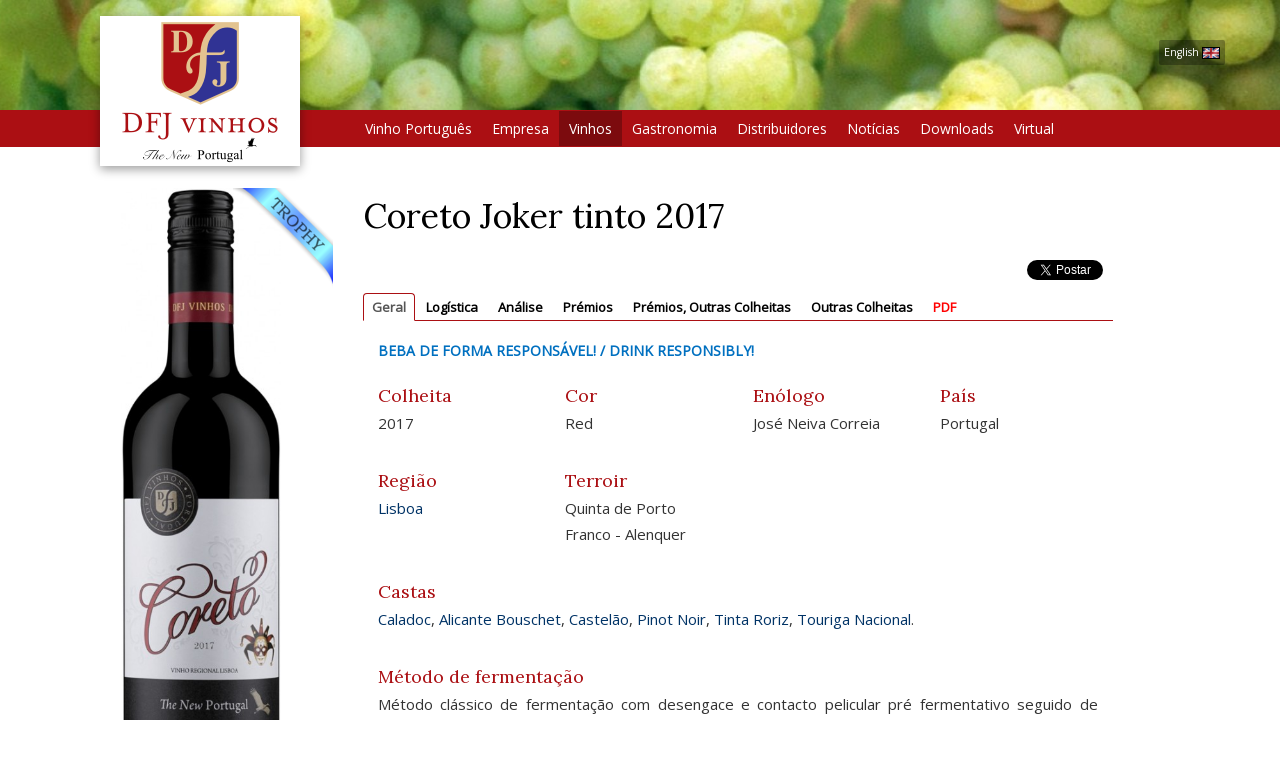

--- FILE ---
content_type: text/html; charset=UTF-8
request_url: https://dfjvinhos.com/v/coreto_joker_red_2017
body_size: 67901
content:
<!DOCTYPE html>
<html lang="pt" >
<head>
<meta charset="UTF-8"/>
<meta http-equiv="X-UA-Compatible" content="IE=edge">
<meta name="viewport" content="width=device-width, initial-scale=1">
<meta content="Variograma.com CORE" name="generator"/>
<title>Coreto Joker tinto 2017 :: DFJ Vinhos</title>
<meta property="og:title" content="Coreto Joker tinto 2017"/>
<meta property="og:type" content="product"/>
<meta property="og:url" content="http://dfjvinhos.com/v/coreto_joker_red_2017"/>
<meta property="og:image" content="http://dfjvinhos.com/image/11475.jpg"/>
<meta property="og:site_name" content="DFJVinhos"/>
<meta property="fb:admins" content="100000070022858"/>
<meta property="og:description" content="Coreto poder&aacute; ser a escolha perfeita para o seu vinho do dia-a-dia. &Eacute; produzido de castas seleccionadas, apresentando um aroma a frutos vermelhos, uma cor rubi escura e um excelente equil&iacute;brio entre juventude e suavidade."/>
<link rel="stylesheet" href="/min/dfj2017.2.0.0.116.css" type="text/css" media="screen"/>
<link rel="stylesheet" href="https://fonts.googleapis.com/css?family=Lora|Open+Sans" type="text/css" media="screen"/>
<link rel="canonical" href="http://dfjvinhos.com/v/coreto_joker_red_2017"/>
<meta name="description" content="Coreto poder&aacute; ser a escolha perfeita para o seu vinho do dia-a-dia. &Eacute; produzido de castas seleccionadas, apresentando um aroma a frutos vermelhos..."/>
<meta name="keywords" content="coreto, joker, red, could, easily, favourite, medium, level, alcohol, volume, colour, berry, fruit, flavours, tasting"/>
<link rel="alternate" type="application/rss+xml" title="DFJ Vinhos" href="http://dfjvinhos.com/feed" /> 
<link rel="apple-touch-icon" href="/touch-icon.png">
<link rel="apple-touch-icon" sizes="72x72" href="/touch-icon-72.png">
<link rel="apple-touch-icon" sizes="114x114" href="/touch-icon-114.png">
<link rel="apple-touch-startup-image" href="/startup.png">
<meta name="apple-mobile-web-app-status-bar-style" content="white">

<link rel="shortcut icon" href="/favicon.ico" type="image/x-icon">
<link rel="icon" href="/favicon.ico" type="image/x-icon">

</head>
<body class="fill"><script type="text/javascript"  nonce="521195">
(function(i,s,o,g,r,a,m){i['GoogleAnalyticsObject']=r;i[r]=i[r]||function(){
			(i[r].q=i[r].q||[]).push(arguments)},i[r].l=1*new Date();a=s.createElement(o),
			m=s.getElementsByTagName(o)[0];a.async=1;a.src=g;m.parentNode.insertBefore(a,m)
			})(window,document,'script','//www.google-analytics.com/analytics.js','ga');
			
			ga('create', 'UA-10621474-1', 'auto');  // Replace with your property ID.
			ga('send', 'pageview');</script>
	


	<div class="headerbg fill"  style="background-image:url(/image/8037.jpg);" >
		<div class="container container-fluid">
			<div class="row alphabg" id="header">
			
				<div class="topBannerHolder">
								</div>			
			
				<div id="flag"><a href="https://en.dfjvinhos.com" target="dfjgb">English <img src="/img/gb.gif"></a>				</div>
			</div>
		</div>
	</div>
	
	
    <!-- <div class="container">
    	<div class="row">-->
	  <div class="navbar navbar-inverse" role="navigation">
	  	<div class="container">
        <!-- Brand and toggle get grouped for better mobile display -->
        <div class="navbar-header">
          <button type="button" class="navbar-toggle collapsed" data-toggle="collapse" data-target="#bs-example-navbar-collapse-1" aria-expanded="false">
            <span class="sr-only">Toggle navigation</span>
            <span class="icon-bar"></span>
            <span class="icon-bar"></span>
            <span class="icon-bar"></span>
          </button>
          <a class="navbar-brand" href="/"><img src="/img/logoheader_new200.png" id="navbar-logo"></a>
        </div>

        <!-- Collect the nav links, forms, and other content for toggling -->
        <div class="collapse navbar-collapse" id="bs-example-navbar-collapse-1">
          <ul class="nav navbar-nav">
          	<li class="dropdown mopt"><a href="/vinhopt" class="dropdown-toggle" data-toggle="dropdown" role="button" aria-haspopup="true" aria-expanded="false">Vinho Portugu&ecirc;s</a>
              <ul class="dropdown-menu"><li><a href="/v/history2">Hist&oacute;ria</a></li><li><a href="/grapes">Castas</a></li><li><a href="/v/information">Informa&ccedil;&otilde;es</a></li><li><a href="/regions">Regions</a></li></ul></li><li class="dropdown mopt"><a href="/empresa" class="dropdown-toggle" data-toggle="dropdown" role="button" aria-haspopup="true" aria-expanded="false">Empresa</a>
              <ul class="dropdown-menu"><li><a href="/history">A DFJ e Jos&eacute; Neiva Correia</a></li><li><a href="/galleries">Fotos</a></li></ul></li><li class="mopt active"><a href="/vinho">Vinhos</a></li><li class="dropdown mopt"><a href="/grandarte" class="dropdown-toggle" data-toggle="dropdown" role="button" aria-haspopup="true" aria-expanded="false">Gastronomia</a>
              <ul class="dropdown-menu"><li><a href="/recipes/the-creators-of-pleasure">Os Criadores de Prazer</a></li><li><a href="/recipes/grand-appetizers">A Arte de Bem Petiscar</a></li><li><a href="/recipes/grand-celebrations">A Arte de Bem Celebrar</a></li><li><a href="/recipes/grandarte2">Grand&#039;Arte</a></li><li><a href="/recipes/mundo-portugues-jose">Mundo Portugu&ecirc;s / Jos&eacute; Bengal&ocirc;</a></li></ul></li><li class="mopt"><a href="/distrib">Distribuidores</a></li><li class="dropdown mopt"><a href="/noticias" class="dropdown-toggle" data-toggle="dropdown" role="button" aria-haspopup="true" aria-expanded="false">Not&iacute;cias</a>
              <ul class="dropdown-menu"><li><a href="/news/general2">Geral</a></li><li><a href="/news/awards2">Pr&eacute;mios</a></li><li><a href="/news/critics2">Cr&iacute;ticas</a></li></ul></li><li class="dropdown mopt"><a href="/downloads" class="dropdown-toggle" data-toggle="dropdown" role="button" aria-haspopup="true" aria-expanded="false">Downloads</a>
              <ul class="dropdown-menu"><li><a href="/downloads/Apresentacao_da_Empresa__pt">Apresenta&ccedil;&atilde;o da Empresa</a></li><li><a href="/downloads/Certificacao_de_qualidade__pt">Certifica&ccedil;&atilde;o de qualidade</a></li><li><a href="/downloads/Fichas_Tecnicas__pt">Fichas T&eacute;cnicas</a></li><li><a href="/downloads/Filmes__pt">Filmes</a></li><li><a href="/downloads/Grandes_Premios__pt">Grandes Pr&eacute;mios</a></li><li><a href="/downloads/Lista_de_Premios__pt">Lista de Pr&eacute;mios</a></li><li><a href="/downloads/Lista_de_Premios__Marcas__pt">Lista de Pr&eacute;mios/ Marcas</a></li><li><a href="/downloads/Revista_de_Vinhos__pt">Revista de Vinhos</a></li><li><a href="/downloads/Wine_Enthusiast__pt">Wine Enthusiast</a></li><li><a href="/downloads/Wine_Enthusiast__Lista_anual_premios__pt">Wine Enthusiast/ Lista anual pr&eacute;mios</a></li></ul></li><li class="mopt"><a href="/virtualtour/index.htm">Virtual</a></li>          </ul>
        </div><!-- /.navbar-collapse -->
	   	</div></div>
  	<!-- </div><!-- /.row  -->
<!--  --></div><!-- /.container -->

	<div class="container bodycol">

		<div class="row">
		  <div class="col-md-12 " id="bodydiv"><div class="row"><div class="col-sm-3" id="leftzone"><div style="text-align:center"  award="700_100" awarded="true" class="garrafa"><img class="garrafabig" itemprop="image" src="/image/11476.jpg"  alt="Coreto Joker red 2017"></div><div style="text-align:center; margin-top: 20px" class="nomobile"><img class="qrcode" alt="QRCode" src="/qr/1008/small.png"><br><small style="font-size: 7pt">http://dfjvinhos.com/qr/1008</small></div></div><div class="col-sm-8"><h1 itemprop="name" class="pageTitle">Coreto Joker tinto 2017</h1><ul class="socialShare"><li class="shareFB"><script>(function(d, s, id) { var js, fjs = d.getElementsByTagName(s)[0];
		if (d.getElementById(id)) {return;}
		js = d.createElement(s); js.id = id;
		js.src = "//connect.facebook.net/pt_PT/all.js#xfbml=1";
		fjs.parentNode.insertBefore(js, fjs); }(document, "script", "facebook-jssdk"));</script><div class="fb-like" data-send="true" data-layout="button_count" data-width="140" data-show-faces="false"></div></li><li><a href="https://twitter.com/share" class="twitter-share-button" data-lang="pt_PT">Tweet</a>
<script>!function(d,s,id){var js,fjs=d.getElementsByTagName(s)[0];if(!d.getElementById(id)){js=d.createElement(s);js.id=id;js.src="//platform.twitter.com/widgets.js";fjs.parentNode.insertBefore(js,fjs);}}(document,"script","twitter-wjs");</script></li></ul><div><ul class="nav nav-tabs" role="tablist"><li role="presentation" class="active"><a id="tabGERALButton" href="#tabGERAL" aria-controls="tabGERAL" role="tab" data-toggle="tab">Geral</a></li><li role="presentation"><a id="tabLOGISTICAButton" href="#tabLOGISTICA" aria-controls="tabLOGISTICA" role="tab" data-toggle="tab">Logística</a></li><li role="presentation"><a id="tabANALISEButton" href="#tabANALISE" aria-controls="tabANALISE" role="tab" data-toggle="tab">Análise</a></li><li role="presentation"><a id="tabPREMIOSButton" href="#tabPREMIOS" aria-controls="tabPREMIOS" role="tab" data-toggle="tab">Prémios</a></li><li role="presentation"><a id="tabPREMIOS_OUTRASCOLHEITASButton" href="#tabPREMIOS_OUTRASCOLHEITAS" aria-controls="tabPREMIOS_OUTRASCOLHEITAS" role="tab" data-toggle="tab">Prémios, Outras Colheitas</a></li><li role="presentation"><a id="tabOUTRASCOLHEITASButton" href="#tabOUTRASCOLHEITAS" aria-controls="tabOUTRASCOLHEITAS" role="tab" data-toggle="tab">Outras Colheitas</a></li><li role="presentation"><a id="tabPDFButton" href="#tabPDF" aria-controls="tabPDF" role="tab" data-toggle="tab">PDF</a></li></ul>
<div class="tab-content"><div role="tabpanel" class="tab-pane fade  in active" id="tabGERAL"><div class="col col-sm-12" style="color:#0070c0; font-weight:bold; font-size:14px; margin-top:10px; margin-bottom:10px;">BEBA DE FORMA RESPONSÁVEL! / DRINK RESPONSIBLY!</div><div class="winefield winefieldsmall col col-xs-12 col-sm-6 col-md-6 col-lg-3" id="winefield_vinDt_colheita" ><h4>Colheita</h4><p>2017</p></div><div class="winefield winefieldsmall col col-xs-12 col-sm-6 col-md-6 col-lg-3" id="winefield_vinCor" ><h4>Cor</h4><p>Red</p></div><div class="winefield winefieldsmall col col-xs-12 col-sm-6 col-md-6 col-lg-3" id="winefield_vinEnologo" ><h4>En&oacute;logo</h4><p>José Neiva Correia</p></div><div class="winefield winefieldsmall col col-xs-12 col-sm-6 col-md-6 col-lg-3" id="winefield_vinPais" ><h4>Pa&iacute;s</h4><p>Portugal</p></div><div class="winefield winefieldsmall col col-xs-12 col-sm-6 col-md-6 col-lg-3" id="winefield_vinRegiao" ><h4>Regi&atilde;o</h4><p><a href="/v/lisboa">Lisboa</a></p></div><div class="winefield winefieldsmall col col-xs-12 col-sm-6 col-md-6 col-lg-3" id="winefield_vinTerroir" ><h4>Terroir</h4><p>Quinta de Porto Franco - Alenquer</p></div><div class="winefield col col-sm-12" id="winefield___castas" ><h4>Castas</h4><p><a href="/v/caladoc">Caladoc</a>, <a href="/v/alicante-bouschet">Alicante Bouschet</a>, <a href="/v/castelao">Castel&atilde;o</a>, <a href="/v/pinot_noir">Pinot Noir</a>, <a href="/v/tinta_roriz">Tinta Roriz</a>, <a href="/v/touriga_nacional">Touriga Nacional</a>.</p></div><div class="winefield col col-sm-12" id="winefield_vinFermentacao" ><h4>M&eacute;todo de fermenta&ccedil;&atilde;o</h4><p>Método clássico de fermentação com desengace e contacto pelicular pré fermentativo seguido de aplicação de leveduras secas activas. Fermentação a 30ºC nos primeiros 2/3, e baixando para 20ºC durante o último 1/3. Durante todo o processo fermentativo são feitas 2 remontagens diárias utilizando em cada uma delas metade do volume contido na cuba.  Após a fermentação alcoólica é mergulhada a manta durante 30 dias, durante os quais se procede à extracção dos taninos suaves, à fermentação maloláctica e estabilização natural do vinho.    </p></div><div class="winefield col col-sm-12" id="winefield_vinEstagio" ><h4>Est&aacute;gio</h4><p>Estágio mínimo de 1 mês em garrafa após engarrafamento.  </p></div><div class="winefield col col-sm-12" id="winefield_vinNotasprova" ><h4>Notas de prova</h4><p><span itemprop="description">Coreto poderá ser a escolha perfeita para o seu vinho do dia-a-dia. É produzido de castas seleccionadas, apresentando um aroma a frutos vermelhos, uma cor rubi escura e um excelente equilíbrio entre juventude e suavidade.</span></p></div><div class="winefield col col-sm-12" id="winefield_vinComoservir" ><h4>Como Servir</h4><p>Excelente se tomado á refeição ou isoladamente. Pode acompanhar por exemplo, assados, churrascos, massas e pratos vegetarianos ou à base de queijo.  Servir à temperatura de 14-16ºC onde realça o frutado, sendo também muito mais agradável no tempo mais quente, numa esplanada ou numa festa.</p></div></div>
<div role="tabpanel" class="tab-pane fade " id="tabLOGISTICA"><div class="winefield col col-sm-12" id="winefield_vinPesobruto" ><h4>Peso Bruto</h4><p>16.4 Kg (12x75cl)</p></div><div class="winefield col col-sm-12" id="winefield_vinPalete" ><h4>Configura&ccedil;&atilde;o da palete (1.0mx1.2m)</h4><p>68 caixas (12x75cl)  17 caixas /fiada x 4 fiadas</p></div><div class="winefield col col-sm-12" id="winefield_vinPaleuro" ><h4>Configura&ccedil;&atilde;o da palete (EURO)</h4><p>48 caixas (12x75cl) - 12 caixas/fiada x 4 fiadas </p></div><div class="winefield col col-sm-12" id="winefield_vinDimcaixa" ><h4>Dimens&atilde;o da caixa</h4><p>310x235x340</p></div><div class="winefield col col-sm-12" id="winefield_vinCodbarras" ><h4>C&oacute;digo de Barras</h4><p>Garrafa (EAN13) = 5 600312 190540 // Caixa (ITF14) = 2 560 031219 054 4</p></div></div>
<div role="tabpanel" class="tab-pane fade " id="tabANALISE"><div class="winefield winefieldsmall col col-xs-12 col-sm-6 col-md-6 col-lg-3" id="winefield_vinDt_colheita" ><h4>Colheita</h4><p>2017</p></div><div class="winefield col col-sm-12" id="winefield_vinTitalcool" ><h4>T&iacute;tulo alcoom&eacute;trico a 20&ordm;C</h4><p>11,5</p></div><div class="winefield col col-sm-12" id="winefield_vinMassvol" ><h4>Massa Vol&uacute;mica</h4><p>0,9977</p></div><div class="winefield col col-sm-12" id="winefield_vinExtrseco" ><h4>Extracto seco total g/dm3</h4><p>39,3</p></div><div class="winefield col col-sm-12" id="winefield_vinAcidezvol" ><h4>Acidez vol&aacute;til em &Aacute;cido ac&eacute;tico g/l</h4><p>0,49</p></div><div class="winefield col col-sm-12" id="winefield_vinAcideztot" ><h4>Acidez total g/l</h4><p>5,40</p></div><div class="winefield col col-sm-12" id="winefield_vinAcidezfix" ><h4>Acidez fixa g/l</h4><p>4,78</p></div><div class="winefield col col-sm-12" id="winefield_vinPh" ><h4>pH</h4><p>3,50</p></div><div class="winefield col col-sm-12" id="winefield_vinSo2" ><h4>SO2 (livre) &amp; (total) mg/l</h4><p>29/83</p></div></div>
<div role="tabpanel" class="tab-pane fade " id="tabPREMIOS"><div  itemprop="review" itemscope itemtype="http://schema.org/Review"  class="premiocritica" style="background-image:url(/image/11745.jpg)"><h2><a href="/v/6th_annual_melbourne_iwc"><span itemprop="name">6th Annual MELBOURNE IWC 2019 - 1 TROPHY, 1 DOUBLE GOLD, 4 OUROS, 5 PRATAS e 3 BRONZES</span></a></h2><p itemprop="description">PORTUGAL WINE PRODUCER OF THE YEAR 2019</p></div><div  itemprop="review" itemscope itemtype="http://schema.org/Review"  class="premiocritica" style="background-image:url(/image/11740.jpg)"><h2><a href="/v/9th_nyiwc_2019_3_double"><span itemprop="name">9th NYIWC 2019 - Trophy, 3 DOUBLE GOLD, 3 OURO, 13 PRATA e 11 BRONZE</span></a></h2><p itemprop="description">DFJ VINHOS - PORTUGAL WINERY OF THE YEAR 2019</p></div><div  itemprop="review" itemscope itemtype="http://schema.org/Review"  class="premiocritica" style="background-image:url(/image/11655.jpg)"><h2><a href="/v/6_double_gold_6_gold_4"><span itemprop="name">6 DOUBLE GOLD, 6 OUROS, 4 PRATAS e 1 BRONZE - Women&#039;s Wine &amp; Spirits Awards 2019</span></a></h2></div><div  itemprop="review" itemscope itemtype="http://schema.org/Review"  class="premiocritica" style="background-image:url(/image/11204.jpg)"><h2><a href="/v/13_golds_and_6_silver"><span itemprop="name">13 OUROS e 6 PRATAS no concurso AIN SINGAPORE 2018</span></a></h2></div></div>
<div role="tabpanel" class="tab-pane fade " id="tabPREMIOS_OUTRASCOLHEITAS"><div  itemprop="review" itemscope itemtype="http://schema.org/Review"  class="premiocritica" style="background-image:url(/image/15471.jpg)"><h2><a href="/v/asia-wine-challenge-25"><span itemprop="name">ASIA WINE CHALLENGE 25-2026 (BY CWSA) - 19 OUROS, 8 PRATAS e 2 BRONZES</span></a></h2></div><div  itemprop="review" itemscope itemtype="http://schema.org/Review"  class="premiocritica" style="background-image:url(/image/15409.jpg)"><h2><a href="/v/13th-annual-melbourne"><span itemprop="name">13th Annual Melbourne International Wine Competition 2025 			</span></a></h2><p itemprop="description">4 Double Gold , 5 Ouros, 8 Pratas e 6 Bronzes</p></div><div  itemprop="review" itemscope itemtype="http://schema.org/Review"  class="premiocritica" style="background-image:url(/image/15389.jpg)"><h2><a href="/v/gilbert-gaillard-july"><span itemprop="name">GILBERT &amp; GAILLARD JULY 2025 - 23 OUROS e 1 DOUBLE GOLD</span></a></h2></div><div  itemprop="review" itemscope itemtype="http://schema.org/Review"  class="premiocritica" style="background-image:url(/image/14460.jpg)"><h2><a href="/v/womens-wine-awards-2024"><span itemprop="name">Womens Wine Awards 2024 - 1 TROF&Eacute;U, 2 DOUBLE GOLD, 12 OUROS e 3 PRATAS</span></a></h2><p itemprop="description">TROF&Eacute;U : ESCADA TOURIGA NACIONAL red 2022 - Vinho Regional Lisboa - PORTUGUESE WINE OF THE YEAR</p></div><div  itemprop="review" itemscope itemtype="http://schema.org/Review"  class="premiocritica" style="background-image:url(/image/14321.jpg)"><h2><a href="/v/singapore-awards-2024-20"><span itemprop="name">SINGAPORE AWARDS 2024 - 20 OUROS</span></a></h2></div><div  itemprop="review" itemscope itemtype="http://schema.org/Review"  class="premiocritica" style="background-image:url(/image/14326.jpg)"><h2><a href="/v/japan-awards-2024"><span itemprop="name">JAPAN AWARDS 2024 - SESSION 2 - 17 OUROS e 1 PRATA</span></a></h2></div><div  itemprop="review" itemscope itemtype="http://schema.org/Review"  class="premiocritica" style="background-image:url(/image/14316.jpg)"><h2><a href="/v/asia-awards-2024-22-gold"><span itemprop="name">ASIA AWARDS 2024 - 22 OUROS e 1 PRATA</span></a></h2></div><div  itemprop="review" itemscope itemtype="http://schema.org/Review"  class="premiocritica" style="background-image:url(/image/14306.jpg)"><h2><a href="/v/13th-annual-new-york-int"><span itemprop="name">13th Annual New York Int. Wine Competition 2023 - 2 Double Gold, 4 Ouros, 8 Pratas e 6 Bronzes</span></a></h2></div><div  itemprop="review" itemscope itemtype="http://schema.org/Review"  class="premiocritica" style="background-image:url(/image/14301.jpg)"><h2><a href="/v/11th-sakura-japan-womens"><span itemprop="name">11th Sakura Japan Women&#039;s - 9 Ouros e 4 Pratas  </span></a></h2></div><div  itemprop="review" itemscope itemtype="http://schema.org/Review"  class="premiocritica" style="background-image:url(/image/14113.jpg)"><h2><a href="/v/usa-wine-ratings-2023-4"><span itemprop="name">USA WINE RATINGS 2023 - 4 OUROS e 19 PRATAS</span></a></h2></div><div  itemprop="review" itemscope itemtype="http://schema.org/Review"  class="premiocritica" style="background-image:url(/image/14085.jpg)"><h2><a href="/v/gilbert-gaillard-2023"><span itemprop="name">GILBERT &amp; GAILLARD 2023 - PORTUGUESE TASTNG - 3&ordm; TASTING</span></a></h2><p itemprop="description">14 OUROS e 1 PRATA</p></div><div  itemprop="review" itemscope itemtype="http://schema.org/Review"  class="premiocritica" style="background-image:url(/image/14062.jpg)"><h2><a href="/v/iwsc-2023-9-bronze"><span itemprop="name">IWSC 2023 - 9 BRONZES</span></a></h2></div><div  itemprop="review" itemscope itemtype="http://schema.org/Review"  class="premiocritica" style="background-image:url(/image/13896.jpg)"><h2><a href="/v/korandin-2023-3-gold-and"><span itemprop="name">KORANDIN 2023 - 3 OUROS e 4 PRATAS</span></a></h2></div><div  itemprop="review" itemscope itemtype="http://schema.org/Review"  class="premiocritica" style="background-image:url(/image/13881.jpg)"><h2><a href="/v/peoples-choice-awards"><span itemprop="name">People&#039;s Choice Awards 2023 - 1 Winner, 2 Finalist 2023 e 3 Bronzes</span></a></h2></div><div  itemprop="review" itemscope itemtype="http://schema.org/Review"  class="premiocritica" style="background-image:url(/image/13767.jpg)"><h2><a href="/v/10th-sakura-japan-womens"><span itemprop="name">10th Sakura Japan Womens 2023 - 2 TROF&Eacute;US, 4 OUROS e 8 PRATAS</span></a></h2></div><div  itemprop="review" itemscope itemtype="http://schema.org/Review"  class="premiocritica" style="background-image:url(/image/13751.jpg)"><h2><a href="/v/14-cathay-hong-kong-iwsc"><span itemprop="name">14 Cathay Hong Kong IWSC 2022 - 9 PRATAS e  19 BRONZES + ASIAN FOOD PAIRING</span></a></h2></div><div  itemprop="review" itemscope itemtype="http://schema.org/Review"  class="premiocritica" style="background-image:url(/image/13608.jpg)"><h2><a href="/v/awc-vienna-2022-7-gold"><span itemprop="name">AWC VIENNA 2022 - 7 OUROS, 17 PRATAS e 4 SEAL OF APPROVAL</span></a></h2></div><div  itemprop="review" itemscope itemtype="http://schema.org/Review"  class="premiocritica" style="background-image:url(/image/13600.jpg)"><h2><a href="/v/cwsa-best-value-2022-1"><span itemprop="name">CWSA BEST VALUE 2022 - 1 TROF&Eacute;U, 4 DOUBLE GOLD, 11 OUROS, 5 PRATAS e 12 BRONZES</span></a></h2><p itemprop="description">TROF&Eacute;U - VEGA red 2019 - DOC DOURO - CWSA  DOURO WINE OF THE YEAR</p></div><div  itemprop="review" itemscope itemtype="http://schema.org/Review"  class="premiocritica" style="background-image:url(/image/13590.jpg)"><h2><a href="/v/usa-wine-rating-2022-11"><span itemprop="name">USA WINE RATING 2022 - 11 PRATAS E 6 BRONZES</span></a></h2></div><div  itemprop="review" itemscope itemtype="http://schema.org/Review"  class="premiocritica" style="background-image:url(/image/13554.jpg)"><h2><a href="/v/ain-taiwan-awards-2022"><span itemprop="name">AIN TAIWAN AWARDS 2022 - Session 4 - 25 OUROS e 6 PRATAS</span></a></h2></div><div  itemprop="review" itemscope itemtype="http://schema.org/Review"  class="premiocritica" style="background-image:url(/image/13544.jpg)"><h2><a href="/v/ain-japan-2022-session-4"><span itemprop="name">AIN JAPAN 2022 - SESSION 4 - 17 OUROS e 4 PRATAS</span></a></h2></div><div  itemprop="review" itemscope itemtype="http://schema.org/Review"  class="premiocritica" style="background-image:url(/image/13473.jpg)"><h2><a href="/v/asian-wine-challenge"><span itemprop="name">ASIAN WINE CHALLENGE 2022 - 21 OUROS, 9 PRATAS e 4 BRONZES</span></a></h2></div><div  itemprop="review" itemscope itemtype="http://schema.org/Review"  class="premiocritica" style="background-image:url(/image/13341.jpg)"><h2><a href="/v/paris-wine-cup-1-trophy"><span itemprop="name">PARIS WINE CUP - 1 TROF&Eacute;U, 21 PRATAS e 1 BRONZE</span></a></h2><p itemprop="description">Trof&eacute;u - Best In Show Varietal - Portada Medium Dry red 2020</p></div><div  itemprop="review" itemscope itemtype="http://schema.org/Review"  class="premiocritica" style="background-image:url(/image/13220.jpg)"><h2><a href="/v/korandin-2022-3-gold-top"><span itemprop="name">KORANDIN 2022 - 3 GOLD TOP LEVEL, 20 OUROS, 14 PRATAS 1 RECOMMENDED</span></a></h2></div><div  itemprop="review" itemscope itemtype="http://schema.org/Review"  class="premiocritica" style="background-image:url(/image/13211.jpg)"><h2><a href="/v/womens-wine-spirits"><span itemprop="name">WOMEN&#039;S WINE &amp; SPIRITS AWARDS 2022 - 2 Trof&eacute;us, 4 Double Gold, 10 Ouros e 4 Pratas</span></a></h2><p itemprop="description">TROF&Eacute;US:  Portuguese Wine of the Year 2022 - Casa do Lago red 2020 / Lisboa Wine of the Year 2022 - JAG red 2020</p></div><div  itemprop="review" itemscope itemtype="http://schema.org/Review"  class="premiocritica" style="background-image:url(/image/13184.jpg)"><h2><a href="/v/11-gold-and-6-silver"><span itemprop="name">11 Ouros e 6 Pratas no concurso Portugal Wine Trophy 2021 </span></a></h2></div><div  itemprop="review" itemscope itemtype="http://schema.org/Review"  class="premiocritica" style="background-image:url(/image/13170.jpg)"><h2><a href="/v/1-trophy-2-double-gold2"><span itemprop="name">1 Trof&eacute;u, 2 Double Gold, 6 Ouros, 11 Pratas e 11 Bronzes no 2021 BIWC Awards</span></a></h2><p itemprop="description">TROF&Eacute;U:   Portugal Winery of the Year - DFJ Vinhos</p></div><div  itemprop="review" itemscope itemtype="http://schema.org/Review"  class="premiocritica" style="background-image:url(/image/13158.jpg)"><h2><a href="/v/9th-asia-wine-trophy"><span itemprop="name">9th ASIA WINE TROPHY 2021 - 7 OUROS e 4 PRATAS</span></a></h2></div><div  itemprop="review" itemscope itemtype="http://schema.org/Review"  class="premiocritica" style="background-image:url(/image/13119.jpg)"><h2><a href="/v/asia-wines-spirits"><span itemprop="name">ASIA Wines &amp; Spirits Awards 2021 - Session 5 - 7 Ouros e 3 Pratas</span></a></h2></div><div  itemprop="review" itemscope itemtype="http://schema.org/Review"  class="premiocritica" style="background-image:url(/image/13124.jpg)"><h2><a href="/v/japan-wines-spirits2"><span itemprop="name"> JAPAN Wines &amp; Spirits Awards 2021 - session 4 - 23 OUROS e 6 PRATAS</span></a></h2></div><div  itemprop="review" itemscope itemtype="http://schema.org/Review"  class="premiocritica" style="background-image:url(/image/13114.jpg)"><h2><a href="/v/awc-vienna-2021-6-gold"><span itemprop="name">AWC VIENNA 2021 - 6 OUROS, 24 PRATAS e  10 SEAL OF APPROVAL</span></a></h2></div><div  itemprop="review" itemscope itemtype="http://schema.org/Review"  class="premiocritica" style="background-image:url(/image/13109.jpg)"><h2><a href="/v/singapore-wine-awards2"><span itemprop="name">Singapore Wine Awards 4th Edition 2021 - 6 Ouros e 3 Pratas</span></a></h2></div><div  itemprop="review" itemscope itemtype="http://schema.org/Review"  class="premiocritica" style="background-image:url(/image/13091.jpg)"><h2><a href="/v/8-gold-25-silver-and-1"><span itemprop="name">8 Ouros, 25 Pratas e 1 Bronze - USA Wine Ratings 2021</span></a></h2></div><div  itemprop="review" itemscope itemtype="http://schema.org/Review"  class="premiocritica" style="background-image:url(/image/13083.jpg)"><h2><a href="/v/21st-annual-cwsa-2021-1"><span itemprop="name">21st Annual CWSA 2021 - 1 Trophy, 2 Double Golds, 13 Ouros, 10 Pratas e 3 Bronzes</span></a></h2><p itemprop="description">Trof&eacute;u : Grand&#039;Arte Alvarinho white 2020 - Vinho Regional Lisboa - PORTUGUESE WINE OF THE YEAR</p></div><div  itemprop="review" itemscope itemtype="http://schema.org/Review"  class="premiocritica" style="background-image:url(/image/13063.jpg)"><h2><a href="/v/gilbert-gaillard-2021"><span itemprop="name">Gilbert &amp; Gaillard 2021 - Portuguese Tasting </span></a></h2><p itemprop="description">1 DOUBLE GOLD, 15 OUROS e 3 PRATAS</p></div><div  itemprop="review" itemscope itemtype="http://schema.org/Review"  class="premiocritica" style="background-image:url(/image/12839.jpg)"><h2><a href="/v/ultimate-wine-appraisal"><span itemprop="name">Ultimate Wine Appraisal 2021 </span></a></h2></div><div  itemprop="review" itemscope itemtype="http://schema.org/Review"  class="premiocritica" style="background-image:url(/image/12830.jpg)"><h2><a href="/v/womens-international"><span itemprop="name">Women&#039;s International Trophy 2021 - 5 OUROS e 4 PRATAS</span></a></h2></div><div  itemprop="review" itemscope itemtype="http://schema.org/Review"  class="premiocritica" style="background-image:url(/image/12780.jpg)"><h2><a href="/v/asia-wine-challenge-2021"><span itemprop="name">ASIA WINE CHALLENGE 2021 - 15 OUROS, 5 PRATAS e 6 BRONZES</span></a></h2></div><div  itemprop="review" itemscope itemtype="http://schema.org/Review"  class="premiocritica" style="background-image:url(/image/12709.jpg)"><h2><a href="/v/frankfurt-international2"><span itemprop="name">FRANKFURT INTERNATIONAL TROPHY 2021 - 1 OURO e 4 PRATAS</span></a></h2></div><div  itemprop="review" itemscope itemtype="http://schema.org/Review"  class="premiocritica" style="background-image:url(/image/12695.jpg)"><h2><a href="/v/17-gold-and-4-silver"><span itemprop="name">17 OUROS e 4 PRATAS no concurso GILBERT &amp; GAILLARD 2021</span></a></h2></div><div  itemprop="review" itemscope itemtype="http://schema.org/Review"  class="premiocritica" style="background-image:url(/image/12646.jpg)"><h2><a href="/v/1-trophy-2-double-gold"><span itemprop="name">1 TROPHY, 2 DOUBLE GOLD, 10 OUROS, 2 PRATAS e 2 BRONZES - CWSA Best Value 2021</span></a></h2><p itemprop="description">TROPHY:  Fat Duck Medium Sweet red 2018 - LISBOA WINE OF THE YEAR</p></div><div  itemprop="review" itemscope itemtype="http://schema.org/Review"  class="premiocritica" style="background-image:url(/image/12629.jpg)"><h2><a href="/v/japan-wines-spirits"><span itemprop="name">JAPAN WINES &amp; SPIRITS AWARDS 2021 - 12 OUROS e 6 PRATAS</span></a></h2></div><div  itemprop="review" itemscope itemtype="http://schema.org/Review"  class="premiocritica" style="background-image:url(/image/12593.jpg)"><h2><a href="/v/cwsa-womens-wine-awards"><span itemprop="name">CWSA WOMEN&acute;S WINE AWARDS 2020/2021- 1 TROF&Eacute;U, 6 DOUBLE GOLD, 24 OUROS, 3 PRATAS e 3 BRONZES</span></a></h2><p itemprop="description">TROF&Eacute;U - GREATEST PORTUGUESE WINE 2021:  Grand&#039;Arte Pinot Noir 2017&nbsp;- Vinho Regional Lisboa </p></div><div  itemprop="review" itemscope itemtype="http://schema.org/Review"  class="premiocritica" style="background-image:url(/image/12582.jpg)"><h2><a href="/v/ain-competition-asia"><span itemprop="name">AIN Competition / ASIA WINES &amp; SPIRITS AWARDS 2021 - 10 OUROS e 4 PRATAS</span></a></h2></div><div  itemprop="review" itemscope itemtype="http://schema.org/Review"  class="premiocritica" style="background-image:url(/image/12587.jpg)"><h2><a href="/v/singapore-wine-spirits"><span itemprop="name">SINGAPORE WINE &amp; SPIRITS CHALLENGE 2021 - 14 OUROS e 6 PRATAS</span></a></h2></div><div  itemprop="review" itemscope itemtype="http://schema.org/Review"  class="premiocritica" style="background-image:url(/image/12577.jpg)"><h2><a href="/v/asia-wine-challenge-2020"><span itemprop="name">ASIA WINE CHALLENGE 2020- 14 OUROS, 8 PRATAS e 3 BRONZES</span></a></h2></div><div  itemprop="review" itemscope itemtype="http://schema.org/Review"  class="premiocritica" style="background-image:url(/image/12420.jpg)"><h2><a href="/v/2-trophys-8-golds-and-18"><span itemprop="name">2 TROF&Eacute;US, 8 OUROS e 18 PRATAS - USA WINE RATINGS 2020</span></a></h2><p itemprop="description">TROF&Eacute;US:  Best in Show by Country Category - Consensus red 2016 - Vinho Regional Lisboa + Best in Show by Varietal Category - Consensus red 2016 - Vinho Regional Lisboa</p></div><div  itemprop="review" itemscope itemtype="http://schema.org/Review"  class="premiocritica" style="background-image:url(/image/12407.jpg)"><h2><a href="/v/nyiwc-2020-1-trophy-4"><span itemprop="name">NYIWC 2020 - 1 TROF&Eacute;U, 5 DOUBLE GOLD, 2 OURO, 7 PRATA e 9 BRONZES</span></a></h2><p itemprop="description">TROPHY:  DFJ VINHOS S.A. - PORTUGAL WINERY OF THE YEAR 2020</p></div><div  itemprop="review" itemscope itemtype="http://schema.org/Review"  class="premiocritica" style="background-image:url(/image/12397.jpg)"><h2><a href="/v/2-trophies-3-silver-and"><span itemprop="name">2 TROF&Eacute;US, 3 PRATAS e 24 BRONZE - CATHAY (HK) IWSC 2020</span></a></h2><p itemprop="description">TROF&Eacute;US:  BEST PAIRING - with Stir-fried Preserved Vegetables with Green Peas and Bean Curd Sheets - Portada Winemakers Selection white 2019    BEST PARING - with Wok-fried Beef Fillets with Beijing Onion - Portada Winemakers Selection red 2019  </p></div><div  itemprop="review" itemscope itemtype="http://schema.org/Review"  class="premiocritica" style="background-image:url(/image/12344.jpg)"><h2><a href="/v/korandin-selection-gmbh"><span itemprop="name">Korandin Selection GmbH 2020 - 14 Ouros e 20 Pratas</span></a></h2></div><div  itemprop="review" itemscope itemtype="http://schema.org/Review"  class="premiocritica" style="background-image:url(/image/12102.jpg)"><h2><a href="/v/19-gold-and-3-silver"><span itemprop="name">19 OUROS e 3 PRATAS no concurso GILBERT &amp; GAILLARD 2020</span></a></h2></div><div  itemprop="review" itemscope itemtype="http://schema.org/Review"  class="premiocritica" style="background-image:url(/image/12068.jpg)"><h2><a href="/v/japan-import-news-2020"><span itemprop="name">JAPAN IMPORT NEWS 2020 WINES &amp; SPIRITS CHALLENGE - 18 OUROS e 6 PRATAS</span></a></h2></div><div  itemprop="review" itemscope itemtype="http://schema.org/Review"  class="premiocritica" style="background-image:url(/image/12063.jpg)"><h2><a href="/v/singapore-awards-2020-15"><span itemprop="name">SINGAPORE AWARDS 2020 - 15 OUROS e 7 PRATAS</span></a></h2></div><div  itemprop="review" itemscope itemtype="http://schema.org/Review"  class="premiocritica" style="background-image:url(/image/12053.jpg)"><h2><a href="/v/sakura-the-japan-womens"><span itemprop="name">SAKURA - The Japan Women&#039;s Wine Awards 2020 - 1 Double Gold, 5 Ouros e 4 Pratas</span></a></h2></div><div  itemprop="review" itemscope itemtype="http://schema.org/Review"  class="premiocritica" style="background-image:url(/image/11954.jpg)"><h2><a href="/v/ain_asia_import_news"><span itemprop="name">AIN - ASIA IMPORT NEWS 2020 Wine &amp; Spirits Challenge - 12 OUROS e 7 PRATAS</span></a></h2></div><div  itemprop="review" itemscope itemtype="http://schema.org/Review"  class="premiocritica" style="background-image:url(/image/11922.jpg)"><h2><a href="/v/womens_wine_spirits"><span itemprop="name">WOMENS WINE &amp; SPIRITS AWARDS 2020 - 2 DOUBLE GOLD, 19 OUROS, 3 PRATAS e 2 BRONZES</span></a></h2><p itemprop="description">TROPHY :    FRANCOS GRANDE ESCOLHA RED 2015 - VINHOS REGIONAL LISBOA - WINE OF THE YEAR !!!</p></div><div  itemprop="review" itemscope itemtype="http://schema.org/Review"  class="premiocritica" style="background-image:url(/image/11810.jpg)"><h2><a href="/v/5_gold_25_silver_and_15"><span itemprop="name">5 OUROS, 25 PRATAS e 15 SEAL OF APPROVAL - AWC VIENNA 2019 </span></a></h2></div><div  itemprop="review" itemscope itemtype="http://schema.org/Review"  class="premiocritica" style="background-image:url(/image/11802.jpg)"><h2><a href="/v/cwsa_2019_2_trophys_6"><span itemprop="name">CWSA 2019 - 2 TROPHYS, 6 DOUBLE GOLD, 17 OUROS, 9 PRATAS e 1 BRONZE</span></a></h2><p itemprop="description">PORTUGUESE WINE OF THE YEAR - Portada Reserva red 2016 &amp; LISBOA WINE OF THE YEAR - Portada Winemakers Selection red 2018  </p></div><div  itemprop="review" itemscope itemtype="http://schema.org/Review"  class="premiocritica" style="background-image:url(/image/11794.jpg)"><h2><a href="/v/7th_asia_wine_trophy"><span itemprop="name">7th ASIA WINE TROPHY 2019 - 1 GREAT GOLD, 8 OUROS e 1 PRATA</span></a></h2></div><div  itemprop="review" itemscope itemtype="http://schema.org/Review"  class="premiocritica" style="background-image:url(/image/11665.jpg)"><h2><a href="/v/2_golds_4_silvers_4"><span itemprop="name">2 OUROS, 4 PRATAS, 4 BRONZES e 4 COMMENDED no concurso SOMMELIER WINE AWARDS 2019</span></a></h2></div><div  itemprop="review" itemscope itemtype="http://schema.org/Review"  class="premiocritica" style="background-image:url(/image/11584.jpg)"><h2><a href="/v/5th_berlin_international"><span itemprop="name">5th Berlin International Wine Competition 2019 </span></a></h2><p itemprop="description">DFJ VINHOS - PORTUGAL WINERY OF THE YEAR !!! DOUBLE GOLD - 2; OURO - 2;  PRATA - 4. BRONZE - 15</p></div><div  itemprop="review" itemscope itemtype="http://schema.org/Review"  class="premiocritica" style="background-image:url(/image/11132.jpg)"><h2><a href="/v/1_trophy_5_double_golds"><span itemprop="name">1 TROPHY, 5 DOUBLE GOLDS, 6 OUROS, 7 PRATAS e 4 BRONZES no NEW YORK INTERNATIONAL WINE COMPETITION </span></a></h2><p itemprop="description">DFJ VINHOS, S.A. - PORTUGAL WINE PRODUCER OF THE YEAR</p></div><div  itemprop="review" itemscope itemtype="http://schema.org/Review"  class="premiocritica" style="background-image:url(/image/11137.jpg)"><h2><a href="/v/13_golds_and_4_silvers"><span itemprop="name">13 OUROS e 4 PRATAS no PORTUGAL WINE TRHOPHY 2018</span></a></h2></div><div  itemprop="review" itemscope itemtype="http://schema.org/Review"  class="premiocritica" style="background-image:url(/image/11112.jpg)"><h2><a href="/v/19_great_values_3"><span itemprop="name">19 Great Values, 3 Finalistas e Trof&eacute;u Melhor Ros&eacute; Europa - Ultimate Wine Challenge USA 2018</span></a></h2></div><div  itemprop="review" itemscope itemtype="http://schema.org/Review"  class="premiocritica" style="background-image:url(/image/10961.jpg)"><h2><a href="/v/14_gold_and_4_silver"><span itemprop="name">14 Ouros e 4 Pratas no concurso AIN 2018 Wine Challenge - Prowein Session</span></a></h2></div><div  itemprop="review" itemscope itemtype="http://schema.org/Review"  class="premiocritica" style="background-image:url(/image/10780.jpg)"><h2><a href="/v/6_silver_and_23_bronzes"><span itemprop="name">6 PRATAS e 23 BRONZES no concurso CATHAY PACIFIC - HKIWSC 2017</span></a></h2></div><div  itemprop="review" itemscope itemtype="http://schema.org/Review"  class="premiocritica" style="background-image:url(/image/10753.jpg)"><h2><a href="/v/vino_bojnice_2017_1"><span itemprop="name">Vino Bojnice 2017 - 1 Trof&eacute;u, 3 Ouros, 7 Pratas e 3 Bronzes para a DFJ Vinhos</span></a></h2><p itemprop="description">TROF&Eacute;U:  PORTADA MEDIUM SWEET red 2015 - SAMPION RED SEMI DRY &amp; PRATA</p></div><div  itemprop="review" itemscope itemtype="http://schema.org/Review"  class="premiocritica" style="background-image:url(/image/10720.jpg)"><h2><a href="/v/5_gold_25_silver_and_6"><span itemprop="name">5 OUROS, 25 PRATAS e 6 SEAL OF APPROVAL no AWC Vienna 2017</span></a></h2></div><div  itemprop="review" itemscope itemtype="http://schema.org/Review"  class="premiocritica" style="background-image:url(/image/10704.jpg)"><h2><a href="/v/1_double_gold_16_gold_3"><span itemprop="name">1 Duplo Ouro, 16 Ouros, 3 Pratas e 7 Bronzes no CWSA 2017 - China</span></a></h2></div><div  itemprop="review" itemscope itemtype="http://schema.org/Review"  class="premiocritica" style="background-image:url(/image/10595.jpg)"><h2><a href="/v/japan_wine_challenge"><span itemprop="name">Japan Wine Challenge 2017 - 1 Platina/Trof&eacute;u, 1 Ouro, 9 Pratas e 21 Bronzes </span></a></h2><p itemprop="description">PORTUGAL REGIONAL TROPHY e PLATINA para o BRIGANDO red 2016</p></div><div  itemprop="review" itemscope itemtype="http://schema.org/Review"  class="premiocritica" style="background-image:url(/image/10231.jpg)"><h2><a href="/v/1_trophy_24_gold_and_16"><span itemprop="name">1 TROF&Eacute;U, 24 OUROS e 16 PRATAS no concurso PORTUGAL WINE TROPHY 2017</span></a></h2></div><div  itemprop="review" itemscope itemtype="http://schema.org/Review"  class="premiocritica" style="background-image:url(/image/10222.jpg)"><h2><a href="/v/selection_summer_edition"><span itemprop="name">Selection SUMMER EDITION 2017 - 8 OUROS, 13 PRATAS e 12 RECOMMENDED para a DFJ Vinhos</span></a></h2></div><div  itemprop="review" itemscope itemtype="http://schema.org/Review"  class="premiocritica" award="700_45" awarded="true"  style="background-image:url(/image/10184.jpg)"><h2><a href="/v/portugal_winery_of_the"><span itemprop="name">PORTUGAL WINERY OF THE YEAR no BERLIN INTERNATIONAL WINE COMPETITION 2017</span></a></h2><p itemprop="description">DFJ VINHOS premiada &quot;Portugal Winery of the year&quot; ganhou ainda 6 medalhas Double Gold , 9 Ouro, 10 Prata e 1 medalha de Bronze no Concurso BERLIN International Wine Competition.</p></div><div  itemprop="review" itemscope itemtype="http://schema.org/Review"  class="premiocritica" award="700_45" awarded="true"  style="background-image:url(/image/10195.jpg)"><h2><a href="/v/1_trophy_16_double_gold"><span itemprop="name">1 Trof&eacute;u, 16 DUPLO OURO, 10 OUROS, 1 PRATA e 2 BRONZE no CWSA BEST VALUE 2017</span></a></h2><p itemprop="description">ESCADA Reserva Douro red wine 2013 won the &quot;PORTUGUESE WINE OF THE YEAR&quot;</p></div><div  itemprop="review" itemscope itemtype="http://schema.org/Review"  class="premiocritica" style="background-image:url(/image/10068.jpg)"><h2><a href="/v/4_golds_4_silvers_and_10"><span itemprop="name">4 OUROS, 4 PRATAS e 10 COMMENDEDS NO CONCURSO PRODEXPO 2017, R&uacute;ssia</span></a></h2></div><div  itemprop="review" itemscope itemtype="http://schema.org/Review"  class="premiocritica" style="background-image:url(/image/10049.jpg)"><h2><a href="/v/4_gold_9_silver_and_1"><span itemprop="name">4 OUROS, 9 PRATAS e 1 COMMENDED no concurso Selection Wine Tasting Competition 2017</span></a></h2></div><div  itemprop="review" itemscope itemtype="http://schema.org/Review"  class="premiocritica" style="background-image:url(/image/7720.jpg)"><h2><a href="/v/7_gold_17_silver_and_8"><span itemprop="name">7 OUROS, 17 PRATAS e 8 SEAL OF APROVAL no AWC VIENNA 2016</span></a></h2></div><div  itemprop="review" itemscope itemtype="http://schema.org/Review"  class="premiocritica" style="background-image:url(/image/7601.jpg)"><h2><a href="/v/dfj_received_4_gold_and"><span itemprop="name">DFJ Vinhos recebe 4 OUROS e 11 PRATAS no 8th Asia Sommelier Competion - ASIA WINE &amp; SPIRITS AWARDS 2</span></a></h2></div><div  itemprop="review" itemscope itemtype="http://schema.org/Review"  class="premiocritica" style="background-image:url(/image/7529.jpg)"><h2><a href="/v/dfj_received_one_trophy"><span itemprop="name">DFJ Vinhos recebe um Trof&eacute;u,8 medalhas de PRATA e 6 medalhas de BRONZE no VINO BOJNICE 2016</span></a></h2></div><div  itemprop="review" itemscope itemtype="http://schema.org/Review"  class="premiocritica" style="background-image:url(/image/7524.jpg)"><h2><a href="/v/dfj_vinhos_receveid_3"><span itemprop="name">DFJ Vinhos Recebe 3 MEDALHAS DE OURO no concurso MUVINA PRESOV 2016, na Eslov&aacute;quia</span></a></h2></div><div  itemprop="review" itemscope itemtype="http://schema.org/Review"  class="premiocritica" award="500_45" awarded="true"  style="background-image:url(/image/7501.jpg)"><h2><a href="/v/wine_enthusiast_2016"><span itemprop="name">BEST BUY IN WINE ENTHUSIAST 2016 </span></a></h2></div><div  itemprop="review" itemscope itemtype="http://schema.org/Review"  class="premiocritica" style="background-image:url(/image/7465.jpg)"><h2><a href="/v/dfj_saw_1_wine"><span itemprop="name">DFJ Vinhos recebe PRODEXPO STAR, ganha 3 Medalhas de OURO e 5 de PRATA na PRODEXPO, MOSCOVO - R&Uacute;SSIA</span></a></h2></div><div  itemprop="review" itemscope itemtype="http://schema.org/Review"  class="premiocritica" award="500_45" awarded="true"  style="background-image:url(/image/7395.jpg)"><h2><a href="/v/portuguese_producer_of"><span itemprop="name">PRODUTOR PORTUGU&Ecirc;S DO ANO, 2 OUROS, 6 PRATAS e 9 BRONZES no Berlin International Wine Challenge 2016</span></a></h2><p itemprop="description">A DFJ VINHOS FOI CONSIDERADA O PRODUTOR PORTUGU&Ecirc;S DO ANO NO CONCURSO BERLIN INTERNATIONAL WINE CHALLENGE </p></div><div  itemprop="review" itemscope itemtype="http://schema.org/Review"  class="premiocritica" style="background-image:url(/image/7300.jpg)"><h2><a href="/v/dfj_vinhos_received_18"><span itemprop="name">DFJ Vinhos recebe 1 Trophy, 4 Ouros e 8 Pratas no Concurso Muvina Presov 2015, Eslov&aacute;quia.</span></a></h2></div><div  itemprop="review" itemscope itemtype="http://schema.org/Review"  class="premiocritica" award="700_45" awarded="true"  style="background-image:url(/image/6805.jpg)"><h2><a href="/v/dfj_vinhos_received_12"><span itemprop="name">A DFJ Vinhos recebeu 1 Trof&eacute;u e 14 Medalhas no CWSA 2015 CHINA</span></a></h2></div><div  itemprop="review" itemscope itemtype="http://schema.org/Review"  class="premiocritica" style="background-image:url(/image/6565.jpg)"><h2><a href="/v/dfj_vinhos_saw_6_of_his"><span itemprop="name">A DFJ Vinhos v&ecirc; 6 dos seus vinhos serem distinguidos com 5 medalhas de Ouro e 1 de Prata no concurso</span></a></h2></div><div  itemprop="review" itemscope itemtype="http://schema.org/Review"  class="premiocritica" style="background-image:url(/image/6510.jpg)"><h2><a href="/v/dfj_vinhos_won_1"><span itemprop="name">DFJ Vinhos Recebe 1 Prata Outstanding, 6 Medalhas de Prata e 17 Medalhas de Bronze no IWSC</span></a></h2></div><div  itemprop="review" itemscope itemtype="http://schema.org/Review"  class="premiocritica" style="background-image:url(/image/6417.jpg)"><h2><a href="/v/dfj_vinhos_won_4_silver"><span itemprop="name">DFJ Vinhos recebe 4 Medalhas de Prata, 13 Medalhas de Bronze e 17 Commendeds no IWC 2014</span></a></h2></div><div  itemprop="review" itemscope itemtype="http://schema.org/Review"  class="premiocritica" award="700_45" awarded="true"  style="background-image:url(/image/6215.jpg)"><h2><a href="/v/trophy_lisbon_wine_of"><span itemprop="name">Trof&eacute;u Lisboa Wine of the Year Trophy, Dois Double Gold, 6 Gold e 2 Silver Medals no CWSA 2014</span></a></h2><p itemprop="description">A DFJ VINHOS vence no maior e mais prestigiado concurso de vinhos e bebidas espirituosas na China, o China Wine and Spirits Competition 2014!</p></div><div  itemprop="review" itemscope itemtype="http://schema.org/Review"  class="premiocritica" award="500_45" awarded="true"  style="background-image:url(/image/7036.jpg)"><h2><a href="/v/dfj_vinhos_in_wine2"><span itemprop="name">DFJ Vinhos na Wine Enthusiast 2015</span></a></h2><p itemprop="description">  </p></div><div  itemprop="review" itemscope itemtype="http://schema.org/Review"  class="premiocritica" style="background-image:url(/image/5737.jpg)"><h2><a href="/v/2_cellar_selection_and"><span itemprop="name">2 Cellar Selection e 23 Best Buys na Wine Enthusiast 2013</span></a></h2><p itemprop="description">A DFJ recebeu 26 ratings excelentes, nomeadamente 23 Best Buys e 2 Cellar Selection na Wine Enthusiast em 2013. Tamb&eacute;m muito relevante a DFJ recebeu dois vinhos com o rating de 92, dois com 91 e quatro vinhos com 90.</p></div><div  itemprop="review" itemscope itemtype="http://schema.org/Review"  class="premiocritica" style="background-image:url(/image/5750.jpg)"><h2><a href="/v/dfj_received_3_gold"><span itemprop="name">A DFJ recebe 3 Medalhas de Ouro, 16 Medalhas de Prata e 11 Seal of Approval no AWC Vienna 2013</span></a></h2></div><div  itemprop="review" itemscope itemtype="http://schema.org/Review"  class="premiocritica" style="background-image:url(/image/5701.jpg)"><h2><a href="/v/portuguese_wine_producer"><span itemprop="name">Portuguese wine producer CWSA 2013, Double Gold, 3 ouros, 4 Pratas e 2 Bronzes</span></a></h2><p itemprop="description">A DFJ VINHOS vence no maior e mais prestigiado concurso de vinhos e bebidas espirituosas na China!</p></div><div  itemprop="review" itemscope itemtype="http://schema.org/Review"  class="premiocritica" style="background-image:url(/image/5690.jpg)"><h2><a href="/v/silver_medal_in_the"><span itemprop="name">Medalha de Prata no concurso Selection Mondiales des Vins Canada 2013</span></a></h2></div><div  itemprop="review" itemscope itemtype="http://schema.org/Review"  class="premiocritica" style="background-image:url(/image/5696.jpg)"><h2><a href="/v/4_silver_medals_and_3"><span itemprop="name">4 MEDALHAS DE PRATA E 3 MEDALHAS DE BRONZE NO CONCURSO VINO BOJNICE 2013, ESLOV&Aacute;QUIA</span></a></h2></div><div  itemprop="review" itemscope itemtype="http://schema.org/Review"  class="premiocritica" style="background-image:url(/image/5404.jpg)"><h2><a href="/v/23_dfj_wines_won_medals"><span itemprop="name">A DFJ Vinhos v&ecirc; 23 dos seus vinhos receberem medalhas no International Wine Challenge 2013 (IWC 2013</span></a></h2></div><div  itemprop="review" itemscope itemtype="http://schema.org/Review"  class="premiocritica" style="background-image:url(/image/5384.jpg)"><h2><a href="/v/dfj_vinhos_saw_30_of_his"><span itemprop="name">A DFJ Vinhos ganha 30 Medalhas no International Wine &amp; Spirits Competition 2013 (IWSC 2013)</span></a></h2></div><div  itemprop="review" itemscope itemtype="http://schema.org/Review"  class="premiocritica" style="background-image:url(/image/5379.jpg)"><h2><a href="/v/dfj_vinhos_saw_37_of_his"><span itemprop="name">A DFJ Vinhos ganha 37 Medalhas no concurso Decanter 2013</span></a></h2></div><div  itemprop="review" itemscope itemtype="http://schema.org/Review"  class="premiocritica" style="background-image:url(/image/4841.jpg)"><h2><a href="/v/dup_dup_dup_dup_dup2"><span itemprop="name">Coreto Tinto no Guia &quot;Vinhos de Portugal 2013&quot; de Jo&atilde;o Paulo Martins</span></a></h2></div><div  itemprop="review" itemscope itemtype="http://schema.org/Review"  class="premiocritica" award="200_45" awarded="true"  style="background-image:url(/image/4337.jpg)"><h2><a href="/v/1_silver_medal_3_bronze"><span itemprop="name">1 Medalha de Prata, 3 de Bronze e 8 Commended no Decanter Wine Awards 2012</span></a></h2></div><div  itemprop="review" itemscope itemtype="http://schema.org/Review"  class="premiocritica" award="200_45" awarded="true"  style="background-image:url(/image/4152.jpg)"><h2><a href="/v/gold_in_the_challenge"><span itemprop="name">Ouro no Challenge International du Vin 2012</span></a></h2></div><div  itemprop="review" itemscope itemtype="http://schema.org/Review"  class="premiocritica" award="300_45" awarded="true"  style="background-image:url(/image/4208.jpg)"><h2><a href="/v/bronze_medal_iwc_2008"><span itemprop="name">Medalha de Bronze IWC 2008</span></a></h2><p itemprop="description">A DFJ ganhou uma medalha de BRONZE e 11 COMMENDED no concurso International Wine Challenge 2008. O GRAND&#039;ARTE ALVARINHO branco 2007 ganhou MEDALHA DE BRONZE.</p></div><div  itemprop="review" itemscope itemtype="http://schema.org/Review"  class="premiocritica" award="500_45" awarded="true"  style="background-image:url(/image/4061.jpg)"><h2><a href="/v/cellar_selection_and_23"><span itemprop="name">CELLAR SELECTION e 23 Best Buys na Wine Enthusiast 2010</span></a></h2><p itemprop="description">Na Wine Enthusiast de 2010 fomos galardoados com 1 Cellar Selection, 23 Best Buy, um rating de 92 pontos, um rating de 91 pontos e 3 ratings de 90 pontos.</p></div><div  itemprop="review" itemscope itemtype="http://schema.org/Review"  class="premiocritica" award="200_45" awarded="true"  style="background-image:url(/image/4121.jpg)"><h2><a href="/v/4_more_silver_medals_in"><span itemprop="name">Mais 4 medalhas de Prata na Alemanha</span></a></h2></div><div  itemprop="review" itemscope itemtype="http://schema.org/Review"  class="premiocritica" award="100_45" awarded="true"  style="background-image:url(/image/4066.jpg)"><h2><a href="/v/councours_mondial_de"><span itemprop="name">2 MEDALHAS DE OURO E 10 DE PRATA NO COUNCOURS MONDIAL DE BRUXELLES 2011</span></a></h2><p itemprop="description">A DFJ Vinhos recebeu 2 medalhas de Ouro e 10 de Prata no Concurso Mundial de Bruxelas de 2011.</p></div><div  itemprop="review" itemscope itemtype="http://schema.org/Review"  class="premiocritica" award="300_45" awarded="true"  style="background-image:url(/image/4067.jpg)"><h2><a href="/v/international_wine2"><span itemprop="name">INTERNATIONAL WINE CHALLENGE 2011</span></a></h2><p itemprop="description">DFJ Vinhos foi distinguida com 8 medalhas de bronze e 12 commendeds no International Wine Challenge</p></div><div  itemprop="review" itemscope itemtype="http://schema.org/Review"  class="premiocritica" award="200_45" awarded="true"  style="background-image:url(/image/4075.jpg)"><h2><a href="/v/decanter_wine_awards_in"><span itemprop="name">Decanter Wine Awards in 2011.</span></a></h2><p itemprop="description">A DFJ Vinhos foi distinguida com 1 medalha de prata, 7 medalhas de Bronze e 10 commended no Decanter Wine Awards 2011.</p></div><div  itemprop="review" itemscope itemtype="http://schema.org/Review"  class="premiocritica" award="500_45" awarded="true"  style="background-image:url(/image/4074.jpg)"><h2><a href="/v/2011_an_year_of_great"><span itemprop="name">2011 um ano de grande reconhecimento do trabalho da DFJ na Wine Enthusiast</span></a></h2><p itemprop="description">Em 2011 a DFJ recebeu excelentes cr&iacute;ticas e pontua&ccedil;&otilde;es na Wine Enthusiast.</p></div><div  itemprop="review" itemscope itemtype="http://schema.org/Review"  class="premiocritica" award="100_45" awarded="true"  style="background-image:url(/image/4120.jpg)"><h2><a href="/v/selections_mondiales_des"><span itemprop="name">SELECTIONS MONDIALES DES VINS CANADA 2011</span></a></h2><p itemprop="description">A D.F.J. Vinhos foi distinguida com 3 pr&eacute;mios no concurso Selections Mondiales des Vins 2011.</p></div><div  itemprop="review" itemscope itemtype="http://schema.org/Review"  class="premiocritica" award="200_45" awarded="true"  style="background-image:url(/image/3894.jpg)"><h2><a href="/v/awc_vienna_2011"><span itemprop="name">AWC VIENNA 2011</span></a></h2><p itemprop="description">A D.F.J. Vinhos recebeu 17 medalhas de Prata e 7 Seals of Approval no AWC Vienna 2011.</p></div><div  itemprop="review" itemscope itemtype="http://schema.org/Review"  class="premiocritica" award="500_45" awarded="true"  style="background-image:url(/image/4554.jpg)"><h2><a href="/v/29_new_best_buys_in_wine"><span itemprop="name">29 Best Buys na Revista Wine Enthusiast 2012</span></a></h2></div><div  itemprop="review" itemscope itemtype="http://schema.org/Review"  class="premiocritica" award="500_45" awarded="true"  style="background-image:url(/image/4668.jpg)"><h2><a href="/v/coreto_joker_red_best"><span itemprop="name">Coreto Joker red Best Buy in Wine Enthusiast 2012</span></a></h2></div><div  itemprop="review" itemscope itemtype="http://schema.org/Review"  class="premiocritica" award="500_45" awarded="true"  style="background-image:url(/image/4153.jpg)"><h2><a href="/v/grandarte_shiraz_20th"><span itemprop="name">GRAND&#039;ARTE SHIRAZ #20th BEST BUY OF THE YEAR 2009 e 15 Best Buys na Wine Enthusiast 2009</span></a></h2></div><div  itemprop="review" itemscope itemtype="http://schema.org/Review"  class="premiocritica" award="100_45" awarded="true"  style="background-image:url(/image/4803.jpg)"><h2><a href="/v/dfj_won_27_awards_at_the"><span itemprop="name">DFJ ganhou 27 pr&eacute;mios no concurso AWC 2009 em Viena.</span></a></h2><p itemprop="description">A DFJ ganhou uma medalha de Ouro, 21 medalhas de Prata e 5 Seal of Approval.</p></div><div  itemprop="review" itemscope itemtype="http://schema.org/Review"  class="premiocritica" award="200_45" awarded="true"  style="background-image:url(/image/3398.jpg)"><h2><a href="/v/3_more_medals_and_5"><span itemprop="name">3 Medalhas e 5 Commended no Concurso SELECTION  PREMIUM SELECT WINE CHALLENGE PROWEIN 2012</span></a></h2><p itemprop="description">A DFJ come&ccedil;a 2012 com 8 pr&eacute;mios no prestigiado concurso de vinhos alem&atilde;o SELECTION  PREMIUM SELECT WINE CHALLENGE PROWEIN.</p></div></div>
<div role="tabpanel" class="tab-pane fade " id="tabOUTRASCOLHEITAS"><div class="winelist"><h2 style="margin-top: 15px">2006</h2><div itemscope itemtype="http://schema.org/Product" class="winesmall garrafa"  award="300_45" awarded="true"  style="width:70px;height:335px"><a href="/v/coreto-red-2006"><img itemprop="image" class="winepic" src="/image/1630.jpg" alt="Coreto Tinto 2006" style="width:70px;height:300px" title="Coreto Tinto 2006" data-toggle="tooltip" data-placement="bottom"><p itemprop="name">Coreto Tinto 2006</p></a></div></div><div class="winelist"><h2 style="margin-top: 15px">2007</h2><div itemscope itemtype="http://schema.org/Product" class="winesmall garrafa"  award="200_45" awarded="true"  style="width:69px;height:335px"><a href="/v/coreto_joker_red_2007"><img itemprop="image" class="winepic" src="/image/8335.jpg" alt="Coreto Joker tinto 2007" style="width:69px;height:300px" title="Coreto Joker tinto 2007" data-toggle="tooltip" data-placement="bottom"><p itemprop="name">Coreto Joker tinto 2007</p></a></div></div><div class="winelist"><h2 style="margin-top: 15px">2008</h2><div itemscope itemtype="http://schema.org/Product" class="winesmall garrafa"  award="100_45" awarded="true"  style="width:69px;height:335px"><a href="/v/coreto_joker_red_2008"><img itemprop="image" class="winepic" src="/image/1620.jpg" alt="Coreto Joker tinto 2008" style="width:69px;height:300px" title="Coreto Joker tinto 2008" data-toggle="tooltip" data-placement="bottom"><p itemprop="name">Coreto Joker tinto 2008</p></a></div></div><div class="winelist"><h2 style="margin-top: 15px">2009</h2><div itemscope itemtype="http://schema.org/Product" class="winesmall garrafa"  award="200_45" awarded="true"  style="width:69px;height:335px"><a href="/v/coreto_joker_red_2009"><img itemprop="image" class="winepic" src="/image/8700.jpg" alt="CORETO Joker tinto 2009" style="width:69px;height:300px" title="CORETO Joker tinto 2009" data-toggle="tooltip" data-placement="bottom"><p itemprop="name">CORETO Joker tinto 2009</p></a></div></div><div class="winelist"><h2 style="margin-top: 15px">2010</h2><div itemscope itemtype="http://schema.org/Product" class="winesmall garrafa"  award="500_45" awarded="true"  style="width:69px;height:335px"><a href="/v/coreto_joker_red_2010"><img itemprop="image" class="winepic" src="/image/1621.jpg" alt="Coreto Joker tinto 2010" style="width:69px;height:300px" title="Coreto Joker tinto 2010" data-toggle="tooltip" data-placement="bottom"><p itemprop="name">Coreto Joker tinto 2010</p></a></div></div><div class="winelist"><h2 style="margin-top: 15px">2011</h2><div itemscope itemtype="http://schema.org/Product" class="winesmall garrafa"  award="100_45" awarded="true"  style="width:70px;height:335px"><a href="/v/coreto_joker_red_2011"><img itemprop="image" class="winepic" src="/image/8699.jpg" alt="Coreto Joker tinto 2011" style="width:70px;height:300px" title="Coreto Joker tinto 2011" data-toggle="tooltip" data-placement="bottom"><p itemprop="name">Coreto Joker tinto 2011</p></a></div></div><div class="winelist"><h2 style="margin-top: 15px">2012</h2><div itemscope itemtype="http://schema.org/Product" class="winesmall garrafa"  award="100_45" awarded="true"  style="width:69px;height:335px"><a href="/v/coreto_joker_red_2012"><img itemprop="image" class="winepic" src="/image/8612.jpg" alt="Coreto Joker tinto 2012" style="width:69px;height:300px" title="Coreto Joker tinto 2012" data-toggle="tooltip" data-placement="bottom"><p itemprop="name">Coreto Joker tinto 2012</p></a></div></div><div class="winelist"><h2 style="margin-top: 15px">2013</h2><div itemscope itemtype="http://schema.org/Product" class="winesmall garrafa"  award="100_45" awarded="true"  style="width:69px;height:335px"><a href="/v/coreto_joker_red_2013"><img itemprop="image" class="winepic" src="/image/8698.jpg" alt="Coreto Joker tinto 2013" style="width:69px;height:300px" title="Coreto Joker tinto 2013" data-toggle="tooltip" data-placement="bottom"><p itemprop="name">Coreto Joker tinto 2013</p></a></div></div><div class="winelist"><h2 style="margin-top: 15px">2014</h2><div itemscope itemtype="http://schema.org/Product" class="winesmall garrafa"  award="100_45" awarded="true"  style="width:69px;height:335px"><a href="/v/coreto_joker_red_20142"><img itemprop="image" class="winepic" src="/image/7980.jpg" alt="Coreto Joker tinto 2014" style="width:69px;height:300px" title="Coreto Joker tinto 2014" data-toggle="tooltip" data-placement="bottom"><p itemprop="name">Coreto Joker tinto 2014</p></a></div></div><div class="winelist"><h2 style="margin-top: 15px">2015</h2><div itemscope itemtype="http://schema.org/Product" class="winesmall garrafa"  award="700_45" awarded="true"  style="width:70px;height:335px"><a href="/v/coreto_joker_red_2015"><img itemprop="image" class="winepic" src="/image/10123.jpg" alt="Coreto Joker tinto 2015" style="width:70px;height:300px" title="Coreto Joker tinto 2015" data-toggle="tooltip" data-placement="bottom"><p itemprop="name">Coreto Joker tinto 2015</p></a></div></div><div class="winelist"><h2 style="margin-top: 15px">2016</h2><div itemscope itemtype="http://schema.org/Product" class="winesmall garrafa"  award="300_45" awarded="true"  style="width:70px;height:335px"><a href="/v/coreto_joker_red_2016"><img itemprop="image" class="winepic" src="/image/11232.jpg" alt="Coreto Joker tinto 2016" style="width:70px;height:300px" title="Coreto Joker tinto 2016" data-toggle="tooltip" data-placement="bottom"><p itemprop="name">Coreto Joker tinto 2016</p></a></div></div><div class="winelist"><h2 style="margin-top: 15px">2018</h2><div itemscope itemtype="http://schema.org/Product" class="winesmall garrafa"  award="100_45" awarded="true"  style="width:69px;height:335px"><a href="/v/coreto-joker-red-2018"><img itemprop="image" class="winepic" src="/image/12388.jpg" alt="Coreto Joker tinto 2018" style="width:69px;height:300px" title="Coreto Joker tinto 2018" data-toggle="tooltip" data-placement="bottom"><p itemprop="name">Coreto Joker tinto 2018</p></a></div></div><div class="winelist"><h2 style="margin-top: 15px">2019</h2><div itemscope itemtype="http://schema.org/Product" class="winesmall garrafa"  award="700_45" awarded="true"  style="width:70px;height:335px"><a href="/v/coreto-joker-red-2019"><img itemprop="image" class="winepic" src="/image/11477.jpg" alt="Coreto Joker tinto 2019" style="width:70px;height:300px" title="Coreto Joker tinto 2019" data-toggle="tooltip" data-placement="bottom"><p itemprop="name">Coreto Joker tinto 2019</p></a></div></div><div class="winelist"><h2 style="margin-top: 15px">2020</h2><div itemscope itemtype="http://schema.org/Product" class="winesmall garrafa"  award="100_45" awarded="true"  style="width:70px;height:335px"><a href="/v/coreto-joker-red-2020"><img itemprop="image" class="winepic" src="/image/11477.jpg" alt="Coreto Joker tinto 2020" style="width:70px;height:300px" title="Coreto Joker tinto 2020" data-toggle="tooltip" data-placement="bottom"><p itemprop="name">Coreto Joker tinto 2020</p></a></div><div itemscope itemtype="http://schema.org/Product" class="winesmall garrafa"  style="width:70px;height:335px"><a href="/v/dup-coreto-joker-red3"><img itemprop="image" class="winepic" src="/image/11477.jpg" alt="[dup]Coreto Joker tinto 2020" style="width:70px;height:300px" title="[dup]Coreto Joker tinto 2020" data-toggle="tooltip" data-placement="bottom"><p itemprop="name">[dup]Coreto Joker tinto 2020</p></a></div></div><div class="winelist"><h2 style="margin-top: 15px">2021</h2><div itemscope itemtype="http://schema.org/Product" class="winesmall garrafa"  award="100_45" awarded="true"  style="width:70px;height:335px"><a href="/v/coreto-red-2021"><img itemprop="image" class="winepic" src="/image/11477.jpg" alt="Coreto tinto 2021" style="width:70px;height:300px" title="Coreto tinto 2021" data-toggle="tooltip" data-placement="bottom"><p itemprop="name">Coreto tinto 2021</p></a></div></div><div class="winelist"><h2 style="margin-top: 15px">2023</h2><div itemscope itemtype="http://schema.org/Product" class="winesmall garrafa"  award="100_45" awarded="true"  style="width:69px;height:335px"><a href="/v/coreto-red-2023"><img itemprop="image" class="winepic" src="/image/15305.jpg" alt="Coreto tinto 2023" style="width:69px;height:300px" title="Coreto tinto 2023" data-toggle="tooltip" data-placement="bottom"><p itemprop="name">Coreto tinto 2023</p></a></div></div></div>
<div role="tabpanel" class="tab-pane fade " id="tabPDF"><div  class="premiocritica" style="background-image:url(/image/7888.jpg)"><h2><a href="/v/coreto_joker_red"><span itemprop="name">Coreto Joker red </span></a></h2><p itemprop="description">Ficha T&eacute;cnica</p><div class="dfjDownload"><a href="/viewpdf/12982/CORETO_red_sc_2017_uk.pdf.pdf" target="_blank">CORETO_red_sc_2017_uk.pdf.pdf</a></div><div class="dfjDownload"><a href="/viewpdf/13975/CORETO_red_sc_2018_uk.pdf.pdf" target="_blank">CORETO_red_sc_2018_uk.pdf.pdf</a></div><div class="dfjDownload"><a href="/viewpdf/14855/CORETO_red_sc_2019_uk.pdf.pdf" target="_blank">CORETO_red_sc_2019_uk.pdf.pdf</a></div><div class="dfjDownload"><a href="/viewpdf/16395/CORETO_red_sc_2020_uk.pdf.pdf" target="_blank">CORETO_red_sc_2020_uk.pdf.pdf</a></div><div class="dfjDownload"><a href="/viewpdf/17315/CORETO_red_sc_2021_uk.pdf.pdf" target="_blank">CORETO_red_sc_2021_uk.pdf.pdf</a></div><div class="dfjDownload"><a href="/viewpdf/18466/CORETO_red_sc_2023_uk.pdf.pdf" target="_blank">CORETO_red_sc_2023_uk.pdf.pdf</a></div></div></div>
</div>
</div><span itemprop="offers" itemscope itemtype="http://schema.org/Offer"><link itemprop="availability" href="http://schema.org/OutOfStock"/></span></div></div>
		</div></div>

	</div>



	
	
	<footer class="container footer">
		<div class="row">
			<div class="col-sm-12 col-md-5 footerleft" style="text-align:center">
				<a style="height: 34px; font-weight:bold; line-height: 23px; border-radius: 0; margin-bottom:3px;" href="/contact" class="btn btn-success btn-sm">Contactos</a>  
				<a style="height: 34px; font-weight:bold; line-height: 23px; border-radius: 0; margin-bottom:3px;"  class="btn btn-success btn-sm" target="_blank" href="https://www.google.pt/maps/place/DFJ+VINHOS+SA/@39.153059,-8.7356647,17z/data=!3m1!4b1!4m5!3m4!1s0xd18e5f13a7ee405:0x267348418044a817!8m2!3d39.153059!4d-8.733476">Localização/Mapa</a><br>
				<a href="/facebook" class="social"><img src="/img/facebook.png" width="90" height="34"></a>
				<a href="https://www.instagram.com/thenewportugal/" class="social" target="blank"><img src="/img/instagram.png" style="width:107px;height:34px;"></a>
				<a href="https://www.youtube.com/channel/UCuRH80isJXecT-uXUPGEkGA" class="social" target="blank"><img src="/img/youtube.png" style="width:89px;height:34px;"></a>
				<br>
				<a href="/Regulamento_Canal_de_Denúncia_DFJ_VINHOS.pdf" class="social" target="_blank" style="margin-top:4px;display:inline-block;">
					<img src="/img/btn_CanalDenuncia.png" style="max-width:205px;height:auto;">
				</a>
			</div>

			<div  class="col-sm-6 col-md-2" style="text-align: center">		
<a href="/v/brcgs-certification-of"><img src="/image/12214.jpg"></a><a href="/v/dfj-vinhos-s-a-pme3"><img src="/image/14568.jpg"></a>			</div>
			
			
			<div class="col-sm-6 col-md-5 footerright" style="text-align:center;">
				<a href="/v/pt2020_project_dfj2" style="border: none"><img src="/img/P2020.png"></a>
			</div>
		
		</div>
		<div class="row">
			<div class="col col-xs-12" style="text-align:center">
				<p>
					Copyright &copy; 2026 <b>DFJ Vinhos</b><br>
					<a href="/static/privacy">Política de Privacidade</a> &bullet; <a href="/static/terms">Termos de Uso</a> &bullet; <a href="/sitemap">Mapa do Site</a>	
				</p>
				<p style="opacity: 0.9">Hosted and Designed by <a href="http://variograma.com/?utm_source=site&utm_medium=cpc&utm_campaign=dfjvinhos.com" target="_blank">variograma</a>&nbsp;
				<span id="s_mob">m</span>
				<span id="s_sm">sm</span>			
				<span id="s_md">md</span>			
				<span id="s_lg">lg</span>
				</p>
			
			</div>
		</div>
		
		
	</footer>	

	
	
		
		
		
	
<script type="text/javascript">

function jsLoaded(){
	site.init();
	
		
};
</script>


<script type="text/javascript" src="/min/dfjjs.2.0.0.116.js" nonce="521195"></script><!--[if lt IE 9]>
	<script src="https://oss.maxcdn.com/html5shiv/3.7.2/html5shiv.min.js"></script>
	<script src="https://oss.maxcdn.com/respond/1.4.2/respond.min.js"></script>
<![endif]-->
</body></html>

--- FILE ---
content_type: text/plain
request_url: https://www.google-analytics.com/j/collect?v=1&_v=j102&a=1086840202&t=pageview&_s=1&dl=https%3A%2F%2Fdfjvinhos.com%2Fv%2Fcoreto_joker_red_2017&ul=en-us%40posix&dt=Coreto%20Joker%20tinto%202017%20%3A%3A%20DFJ%20Vinhos&sr=1280x720&vp=1280x720&_u=IEBAAEABAAAAACAAI~&jid=1674870180&gjid=802619161&cid=2092473269.1769141349&tid=UA-10621474-1&_gid=2034676527.1769141349&_r=1&_slc=1&z=749348439
body_size: -449
content:
2,cG-H9NTTVPS0W